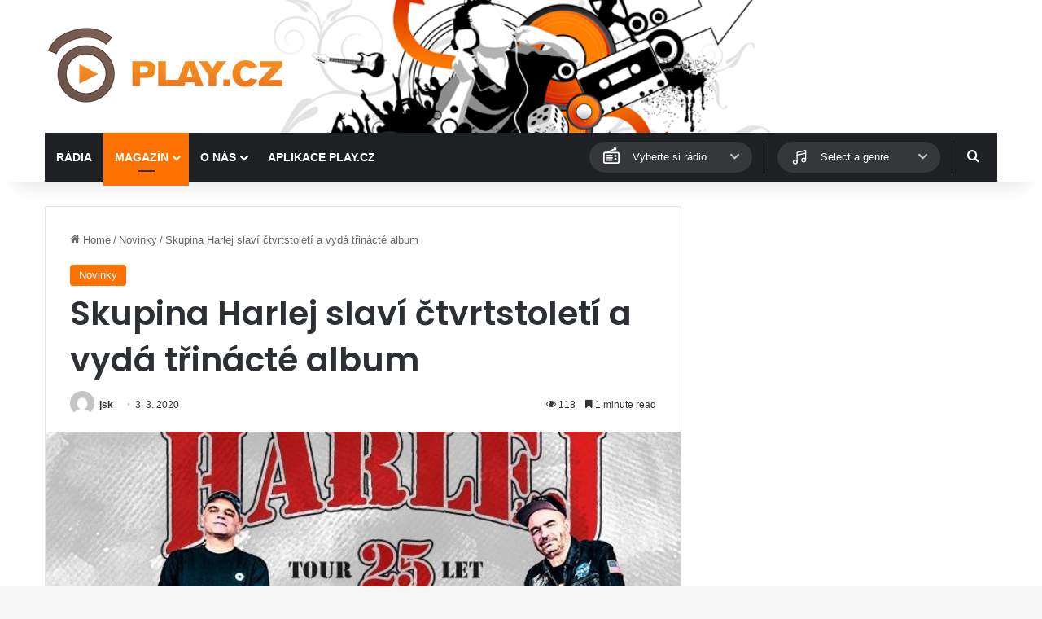

--- FILE ---
content_type: text/html; charset=utf-8
request_url: https://www.google.com/recaptcha/api2/aframe
body_size: 267
content:
<!DOCTYPE HTML><html><head><meta http-equiv="content-type" content="text/html; charset=UTF-8"></head><body><script nonce="9Tjt7jIOQ32vCWNtwnyooQ">/** Anti-fraud and anti-abuse applications only. See google.com/recaptcha */ try{var clients={'sodar':'https://pagead2.googlesyndication.com/pagead/sodar?'};window.addEventListener("message",function(a){try{if(a.source===window.parent){var b=JSON.parse(a.data);var c=clients[b['id']];if(c){var d=document.createElement('img');d.src=c+b['params']+'&rc='+(localStorage.getItem("rc::a")?sessionStorage.getItem("rc::b"):"");window.document.body.appendChild(d);sessionStorage.setItem("rc::e",parseInt(sessionStorage.getItem("rc::e")||0)+1);localStorage.setItem("rc::h",'1768863510387');}}}catch(b){}});window.parent.postMessage("_grecaptcha_ready", "*");}catch(b){}</script></body></html>